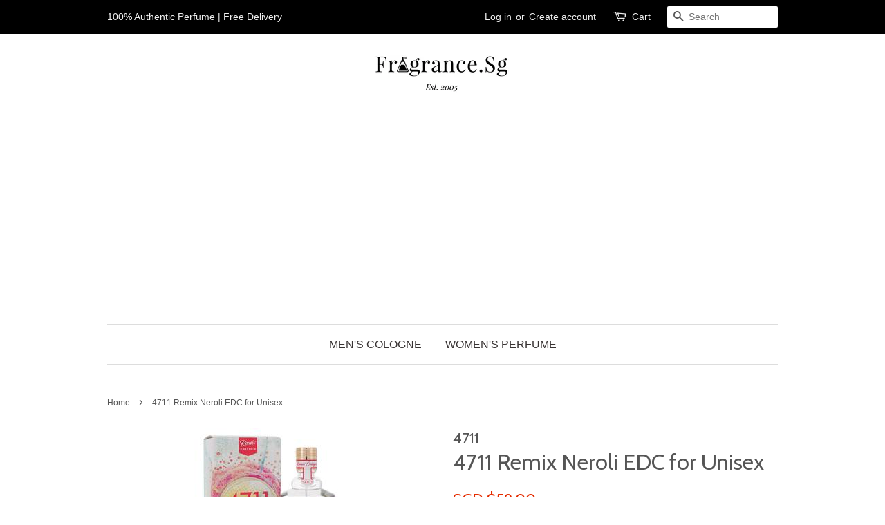

--- FILE ---
content_type: text/html; charset=utf-8
request_url: https://www.fragrance.sg/products/4711-remix-neroli-perfume-by-4711-eau-de-cologne-spray-unisex
body_size: 16459
content:
<!doctype html>
<!--[if lt IE 7]><html class="no-js lt-ie9 lt-ie8 lt-ie7" lang="en"> <![endif]-->
<!--[if IE 7]><html class="no-js lt-ie9 lt-ie8" lang="en"> <![endif]-->
<!--[if IE 8]><html class="no-js lt-ie9" lang="en"> <![endif]-->
<!--[if IE 9 ]><html class="ie9 no-js"> <![endif]-->
<!--[if (gt IE 9)|!(IE)]><!--> <html class="no-js"> <!--<![endif]-->
<head>
  
  
  
  
  
  
  <meta name="msvalidate.01" content="A3097A1E64FEA63E302D9CA403ACB2B1" />
<!-- Global site tag (gtag.js) - Google AdWords: 1038401552 -->
<script async src="https://www.googletagmanager.com/gtag/js?id=AW-1038401552"></script>
<script>
  window.dataLayer = window.dataLayer || [];
  function gtag(){dataLayer.push(arguments);}
  gtag('js', new Date());

  gtag('config', 'AW-1038401552');
</script>
  
  <!-- Basic page needs ================================================== -->
  
  
  
  
  
  <meta charset="utf-8">
  
  
  
  
  
  <meta http-equiv="X-UA-Compatible" content="IE=edge,chrome=1">

  
  <link rel="shortcut icon" href="//www.fragrance.sg/cdn/shop/files/Screenshot_2017-03-08_22.31.34_32x32.png?v=1613166637" type="image/png" />
  

  <!-- Title and description ================================================== -->

  <!-- Social meta ================================================== -->
  

  <meta property="og:type" content="product">
  <meta property="og:title" content="4711 Remix Neroli EDC for Unisex">
  <meta property="og:url" content="https://www.fragrance.sg/products/4711-remix-neroli-perfume-by-4711-eau-de-cologne-spray-unisex">
  
  <meta property="og:image" content="http://www.fragrance.sg/cdn/shop/files/4714OJ_grande.jpg?v=1767705805">
  <meta property="og:image:secure_url" content="https://www.fragrance.sg/cdn/shop/files/4714OJ_grande.jpg?v=1767705805">
  
  <meta property="og:price:amount" content="59.00">
  <meta property="og:price:currency" content="SGD">



  <meta property="og:description" content="Free Delivery | SGD $59.0 to SGD $59.0 (Size: 100ml / 3.4oz Eau De Cologne Spray) | Reviews on 4711 Remix Neroli Perfume by 4711">


<meta property="og:site_name" content="Fragrance.Sg">


  <meta name="twitter:card" content="summary">



  <meta name="twitter:title" content="4711 Remix Neroli EDC for Unisex">
  <meta name="twitter:description" content="4711 Remix Neroli Perfume by 4711">



  <!-- Helpers ================================================== -->
  

<link rel="canonical" href="https://www.fragrance.sg/products/4711-remix-neroli-perfume-by-4711-eau-de-cologne-spray-unisex" />
  
  
  <meta name="viewport" content="width=device-width,initial-scale=1">
  
  
  
  
  
  <meta name="theme-color" content="#e42c00">

  <!-- CSS ================================================== -->
  <link href="//www.fragrance.sg/cdn/shop/t/10/assets/timber.scss.css?v=59044168001981233441699270173" rel="stylesheet" type="text/css" media="all" />
  <link href="//www.fragrance.sg/cdn/shop/t/10/assets/theme.scss.css?v=75442678220948594071719389775" rel="stylesheet" type="text/css" media="all" />

  

  
    
    
    <link href="//fonts.googleapis.com/css?family=Cabin:400" rel="stylesheet" type="text/css" media="all" />
  




  <script>
    window.theme = window.theme || {};

    var theme = {
      strings: {
        zoomClose: "Close (Esc)",
        zoomPrev: "Previous (Left arrow key)",
        zoomNext: "Next (Right arrow key)"
      },
      settings: {
        // Adding some settings to allow the editor to update correctly when they are changed
        themeBgImage: false,
        customBgImage: '',
        enableWideLayout: false,
        typeAccentTransform: true,
        typeAccentSpacing: false,
        baseFontSize: '16px',
        headerBaseFontSize: '32px',
        accentFontSize: '16px'
      },
      variables: {
        mediaQueryMedium: 'screen and (max-width: 768px)',
        bpSmall: false
      },
      moneyFormat: "SGD ${{amount}}"
    }
  </script>

  <!-- Header hook for plugins ================================================== -->
  <script>window.performance && window.performance.mark && window.performance.mark('shopify.content_for_header.start');</script><meta name="google-site-verification" content="ZeQwRyCIp6FkruhVX7q58kOxh34jhOiksmalFk1FPkc">
<meta name="google-site-verification" content="TdbTuTQsWEzfReQSI-szv392RBnOJeYsJV6345N1XFk">
<meta id="shopify-digital-wallet" name="shopify-digital-wallet" content="/17620483/digital_wallets/dialog">
<link rel="alternate" type="application/json+oembed" href="https://www.fragrance.sg/products/4711-remix-neroli-perfume-by-4711-eau-de-cologne-spray-unisex.oembed">
<script async="async" src="/checkouts/internal/preloads.js?locale=en-SG"></script>
<script id="shopify-features" type="application/json">{"accessToken":"6b8e1d73566a9c706f6302444078f56a","betas":["rich-media-storefront-analytics"],"domain":"www.fragrance.sg","predictiveSearch":true,"shopId":17620483,"locale":"en"}</script>
<script>var Shopify = Shopify || {};
Shopify.shop = "princessfragrance-com.myshopify.com";
Shopify.locale = "en";
Shopify.currency = {"active":"SGD","rate":"1.0"};
Shopify.country = "SG";
Shopify.theme = {"name":"minimal","id":176811460,"schema_name":"Minimal","schema_version":"3.0.1","theme_store_id":380,"role":"main"};
Shopify.theme.handle = "null";
Shopify.theme.style = {"id":null,"handle":null};
Shopify.cdnHost = "www.fragrance.sg/cdn";
Shopify.routes = Shopify.routes || {};
Shopify.routes.root = "/";</script>
<script type="module">!function(o){(o.Shopify=o.Shopify||{}).modules=!0}(window);</script>
<script>!function(o){function n(){var o=[];function n(){o.push(Array.prototype.slice.apply(arguments))}return n.q=o,n}var t=o.Shopify=o.Shopify||{};t.loadFeatures=n(),t.autoloadFeatures=n()}(window);</script>
<script id="shop-js-analytics" type="application/json">{"pageType":"product"}</script>
<script defer="defer" async type="module" src="//www.fragrance.sg/cdn/shopifycloud/shop-js/modules/v2/client.init-shop-cart-sync_BN7fPSNr.en.esm.js"></script>
<script defer="defer" async type="module" src="//www.fragrance.sg/cdn/shopifycloud/shop-js/modules/v2/chunk.common_Cbph3Kss.esm.js"></script>
<script defer="defer" async type="module" src="//www.fragrance.sg/cdn/shopifycloud/shop-js/modules/v2/chunk.modal_DKumMAJ1.esm.js"></script>
<script type="module">
  await import("//www.fragrance.sg/cdn/shopifycloud/shop-js/modules/v2/client.init-shop-cart-sync_BN7fPSNr.en.esm.js");
await import("//www.fragrance.sg/cdn/shopifycloud/shop-js/modules/v2/chunk.common_Cbph3Kss.esm.js");
await import("//www.fragrance.sg/cdn/shopifycloud/shop-js/modules/v2/chunk.modal_DKumMAJ1.esm.js");

  window.Shopify.SignInWithShop?.initShopCartSync?.({"fedCMEnabled":true,"windoidEnabled":true});

</script>
<script>(function() {
  var isLoaded = false;
  function asyncLoad() {
    if (isLoaded) return;
    isLoaded = true;
    var urls = ["\/\/cdn.shopify.com\/proxy\/d9ae87d5c9d7089d5cfb6514ac6ee7b9bdcc4f8374dbbd7e422eb8b4db585829\/shopify-script-tags.s3.eu-west-1.amazonaws.com\/smartseo\/instantpage.js?shop=princessfragrance-com.myshopify.com\u0026sp-cache-control=cHVibGljLCBtYXgtYWdlPTkwMA"];
    for (var i = 0; i < urls.length; i++) {
      var s = document.createElement('script');
      s.type = 'text/javascript';
      s.async = true;
      s.src = urls[i];
      var x = document.getElementsByTagName('script')[0];
      x.parentNode.insertBefore(s, x);
    }
  };
  if(window.attachEvent) {
    window.attachEvent('onload', asyncLoad);
  } else {
    window.addEventListener('load', asyncLoad, false);
  }
})();</script>
<script id="__st">var __st={"a":17620483,"offset":28800,"reqid":"0b022aa4-9ff7-48bd-a130-e3c50ae47668-1769796743","pageurl":"www.fragrance.sg\/products\/4711-remix-neroli-perfume-by-4711-eau-de-cologne-spray-unisex","u":"b8a44525f423","p":"product","rtyp":"product","rid":6710271180884};</script>
<script>window.ShopifyPaypalV4VisibilityTracking = true;</script>
<script id="captcha-bootstrap">!function(){'use strict';const t='contact',e='account',n='new_comment',o=[[t,t],['blogs',n],['comments',n],[t,'customer']],c=[[e,'customer_login'],[e,'guest_login'],[e,'recover_customer_password'],[e,'create_customer']],r=t=>t.map((([t,e])=>`form[action*='/${t}']:not([data-nocaptcha='true']) input[name='form_type'][value='${e}']`)).join(','),a=t=>()=>t?[...document.querySelectorAll(t)].map((t=>t.form)):[];function s(){const t=[...o],e=r(t);return a(e)}const i='password',u='form_key',d=['recaptcha-v3-token','g-recaptcha-response','h-captcha-response',i],f=()=>{try{return window.sessionStorage}catch{return}},m='__shopify_v',_=t=>t.elements[u];function p(t,e,n=!1){try{const o=window.sessionStorage,c=JSON.parse(o.getItem(e)),{data:r}=function(t){const{data:e,action:n}=t;return t[m]||n?{data:e,action:n}:{data:t,action:n}}(c);for(const[e,n]of Object.entries(r))t.elements[e]&&(t.elements[e].value=n);n&&o.removeItem(e)}catch(o){console.error('form repopulation failed',{error:o})}}const l='form_type',E='cptcha';function T(t){t.dataset[E]=!0}const w=window,h=w.document,L='Shopify',v='ce_forms',y='captcha';let A=!1;((t,e)=>{const n=(g='f06e6c50-85a8-45c8-87d0-21a2b65856fe',I='https://cdn.shopify.com/shopifycloud/storefront-forms-hcaptcha/ce_storefront_forms_captcha_hcaptcha.v1.5.2.iife.js',D={infoText:'Protected by hCaptcha',privacyText:'Privacy',termsText:'Terms'},(t,e,n)=>{const o=w[L][v],c=o.bindForm;if(c)return c(t,g,e,D).then(n);var r;o.q.push([[t,g,e,D],n]),r=I,A||(h.body.append(Object.assign(h.createElement('script'),{id:'captcha-provider',async:!0,src:r})),A=!0)});var g,I,D;w[L]=w[L]||{},w[L][v]=w[L][v]||{},w[L][v].q=[],w[L][y]=w[L][y]||{},w[L][y].protect=function(t,e){n(t,void 0,e),T(t)},Object.freeze(w[L][y]),function(t,e,n,w,h,L){const[v,y,A,g]=function(t,e,n){const i=e?o:[],u=t?c:[],d=[...i,...u],f=r(d),m=r(i),_=r(d.filter((([t,e])=>n.includes(e))));return[a(f),a(m),a(_),s()]}(w,h,L),I=t=>{const e=t.target;return e instanceof HTMLFormElement?e:e&&e.form},D=t=>v().includes(t);t.addEventListener('submit',(t=>{const e=I(t);if(!e)return;const n=D(e)&&!e.dataset.hcaptchaBound&&!e.dataset.recaptchaBound,o=_(e),c=g().includes(e)&&(!o||!o.value);(n||c)&&t.preventDefault(),c&&!n&&(function(t){try{if(!f())return;!function(t){const e=f();if(!e)return;const n=_(t);if(!n)return;const o=n.value;o&&e.removeItem(o)}(t);const e=Array.from(Array(32),(()=>Math.random().toString(36)[2])).join('');!function(t,e){_(t)||t.append(Object.assign(document.createElement('input'),{type:'hidden',name:u})),t.elements[u].value=e}(t,e),function(t,e){const n=f();if(!n)return;const o=[...t.querySelectorAll(`input[type='${i}']`)].map((({name:t})=>t)),c=[...d,...o],r={};for(const[a,s]of new FormData(t).entries())c.includes(a)||(r[a]=s);n.setItem(e,JSON.stringify({[m]:1,action:t.action,data:r}))}(t,e)}catch(e){console.error('failed to persist form',e)}}(e),e.submit())}));const S=(t,e)=>{t&&!t.dataset[E]&&(n(t,e.some((e=>e===t))),T(t))};for(const o of['focusin','change'])t.addEventListener(o,(t=>{const e=I(t);D(e)&&S(e,y())}));const B=e.get('form_key'),M=e.get(l),P=B&&M;t.addEventListener('DOMContentLoaded',(()=>{const t=y();if(P)for(const e of t)e.elements[l].value===M&&p(e,B);[...new Set([...A(),...v().filter((t=>'true'===t.dataset.shopifyCaptcha))])].forEach((e=>S(e,t)))}))}(h,new URLSearchParams(w.location.search),n,t,e,['guest_login'])})(!0,!0)}();</script>
<script integrity="sha256-4kQ18oKyAcykRKYeNunJcIwy7WH5gtpwJnB7kiuLZ1E=" data-source-attribution="shopify.loadfeatures" defer="defer" src="//www.fragrance.sg/cdn/shopifycloud/storefront/assets/storefront/load_feature-a0a9edcb.js" crossorigin="anonymous"></script>
<script data-source-attribution="shopify.dynamic_checkout.dynamic.init">var Shopify=Shopify||{};Shopify.PaymentButton=Shopify.PaymentButton||{isStorefrontPortableWallets:!0,init:function(){window.Shopify.PaymentButton.init=function(){};var t=document.createElement("script");t.src="https://www.fragrance.sg/cdn/shopifycloud/portable-wallets/latest/portable-wallets.en.js",t.type="module",document.head.appendChild(t)}};
</script>
<script data-source-attribution="shopify.dynamic_checkout.buyer_consent">
  function portableWalletsHideBuyerConsent(e){var t=document.getElementById("shopify-buyer-consent"),n=document.getElementById("shopify-subscription-policy-button");t&&n&&(t.classList.add("hidden"),t.setAttribute("aria-hidden","true"),n.removeEventListener("click",e))}function portableWalletsShowBuyerConsent(e){var t=document.getElementById("shopify-buyer-consent"),n=document.getElementById("shopify-subscription-policy-button");t&&n&&(t.classList.remove("hidden"),t.removeAttribute("aria-hidden"),n.addEventListener("click",e))}window.Shopify?.PaymentButton&&(window.Shopify.PaymentButton.hideBuyerConsent=portableWalletsHideBuyerConsent,window.Shopify.PaymentButton.showBuyerConsent=portableWalletsShowBuyerConsent);
</script>
<script data-source-attribution="shopify.dynamic_checkout.cart.bootstrap">document.addEventListener("DOMContentLoaded",(function(){function t(){return document.querySelector("shopify-accelerated-checkout-cart, shopify-accelerated-checkout")}if(t())Shopify.PaymentButton.init();else{new MutationObserver((function(e,n){t()&&(Shopify.PaymentButton.init(),n.disconnect())})).observe(document.body,{childList:!0,subtree:!0})}}));
</script>

<script>window.performance && window.performance.mark && window.performance.mark('shopify.content_for_header.end');</script>

  

<!--[if lt IE 9]>
<script src="//cdnjs.cloudflare.com/ajax/libs/html5shiv/3.7.2/html5shiv.min.js" type="text/javascript"></script>
<link href="//www.fragrance.sg/cdn/shop/t/10/assets/respond-proxy.html" id="respond-proxy" rel="respond-proxy" />
<link href="//www.fragrance.sg/search?q=aca02d6fc6617eaf67a2b01c18ff1f95" id="respond-redirect" rel="respond-redirect" />
<script src="//www.fragrance.sg/search?q=aca02d6fc6617eaf67a2b01c18ff1f95" type="text/javascript"></script>
<![endif]-->


  <script src="//ajax.googleapis.com/ajax/libs/jquery/2.2.3/jquery.min.js" type="text/javascript"></script>

  
  


<div id="shopify-section-filter-menu-settings" class="shopify-section">




</div>
<!-- BEGIN app block: shopify://apps/smart-seo/blocks/smartseo/7b0a6064-ca2e-4392-9a1d-8c43c942357b --><meta name="smart-seo-integrated" content="true" /><!-- metatagsSavedToSEOFields: false --><!-- BEGIN app snippet: smartseo.custom.schemas.jsonld --><!-- END app snippet --><!-- BEGIN app snippet: smartseo.product.metatags --><!-- product_seo_template_metafield: 4711 Remix Neroli EDC for Unisex | Singapore:||:Free Delivery | SGD $59.0 to SGD $59.0 (Size: 100ml / 3.4oz Eau De Cologne Spray) | Reviews on 4711 Remix Neroli Perfume by 4711:||:=||=17405450838789537 --><title>4711 Remix Neroli EDC for Unisex | Singapore</title>
<meta name="description" content="Free Delivery | SGD $59.0 to SGD $59.0 (Size: 100ml / 3.4oz Eau De Cologne Spray) | Reviews on 4711 Remix Neroli Perfume by 4711" />
<meta name="smartseo-timestamp" content="" /><!-- END app snippet --><!-- BEGIN app snippet: smartseo.product.jsonld -->


<!--JSON-LD data generated by Smart SEO-->
<script type="application/ld+json">
    {
        "@context": "https://schema.org/",
        "@type":"Product",
        "url": "https://www.fragrance.sg/products/4711-remix-neroli-perfume-by-4711-eau-de-cologne-spray-unisex",
        "name": "4711 Remix Neroli EDC for Unisex",
        "image": "https://www.fragrance.sg/cdn/shop/files/4714OJ.jpg?v=1767705805",
        "description": "4711 Remix Neroli Perfume by 4711",
        "brand": {
            "@type": "Brand",
            "name": "4711"
        },
        "sku": "560418",
        "mpn": "560418",
        "weight": "500g","offers": [
                    {
                        "@type": "Offer",
                        "priceCurrency": "SGD",
                        "price": "59.00",
                        "priceValidUntil": "2026-05-01",
                        "availability": "https://schema.org/InStock",
                        "itemCondition": "https://schema.org/NewCondition",
                        "sku": "560418",
                        "name": "100ml / 3.4oz Eau De Cologne Spray",
                        "url": "https://www.fragrance.sg/products/4711-remix-neroli-perfume-by-4711-eau-de-cologne-spray-unisex?variant=39639151018068",
                        "seller": {
    "@context": "https://schema.org",
    "@type": "Organization",
    "name": "Fragrance.Sg",
    "description": "Free Delivery within Singapore for all fragrances purchase - Women perfumes, Men colognes, deodorants, aftershaves, gift sets, shower gels, body lotion &amp; vials. 100% Original Deals Online"}
                    }
        ]}
</script><!-- END app snippet --><!-- BEGIN app snippet: smartseo.breadcrumbs.jsonld --><!--JSON-LD data generated by Smart SEO-->
<script type="application/ld+json">
    {
        "@context": "https://schema.org",
        "@type": "BreadcrumbList",
        "itemListElement": [
            {
                "@type": "ListItem",
                "position": 1,
                "item": {
                    "@type": "Website",
                    "@id": "https://www.fragrance.sg",
                    "name": "Home"
                }
            },
            {
                "@type": "ListItem",
                "position": 2,
                "item": {
                    "@type": "WebPage",
                    "@id": "https://www.fragrance.sg/products/4711-remix-neroli-perfume-by-4711-eau-de-cologne-spray-unisex",
                    "name": "4711 Remix Neroli EDC for Unisex"
                }
            }
        ]
    }
</script><!-- END app snippet --><!-- END app block --><link href="https://monorail-edge.shopifysvc.com" rel="dns-prefetch">
<script>(function(){if ("sendBeacon" in navigator && "performance" in window) {try {var session_token_from_headers = performance.getEntriesByType('navigation')[0].serverTiming.find(x => x.name == '_s').description;} catch {var session_token_from_headers = undefined;}var session_cookie_matches = document.cookie.match(/_shopify_s=([^;]*)/);var session_token_from_cookie = session_cookie_matches && session_cookie_matches.length === 2 ? session_cookie_matches[1] : "";var session_token = session_token_from_headers || session_token_from_cookie || "";function handle_abandonment_event(e) {var entries = performance.getEntries().filter(function(entry) {return /monorail-edge.shopifysvc.com/.test(entry.name);});if (!window.abandonment_tracked && entries.length === 0) {window.abandonment_tracked = true;var currentMs = Date.now();var navigation_start = performance.timing.navigationStart;var payload = {shop_id: 17620483,url: window.location.href,navigation_start,duration: currentMs - navigation_start,session_token,page_type: "product"};window.navigator.sendBeacon("https://monorail-edge.shopifysvc.com/v1/produce", JSON.stringify({schema_id: "online_store_buyer_site_abandonment/1.1",payload: payload,metadata: {event_created_at_ms: currentMs,event_sent_at_ms: currentMs}}));}}window.addEventListener('pagehide', handle_abandonment_event);}}());</script>
<script id="web-pixels-manager-setup">(function e(e,d,r,n,o){if(void 0===o&&(o={}),!Boolean(null===(a=null===(i=window.Shopify)||void 0===i?void 0:i.analytics)||void 0===a?void 0:a.replayQueue)){var i,a;window.Shopify=window.Shopify||{};var t=window.Shopify;t.analytics=t.analytics||{};var s=t.analytics;s.replayQueue=[],s.publish=function(e,d,r){return s.replayQueue.push([e,d,r]),!0};try{self.performance.mark("wpm:start")}catch(e){}var l=function(){var e={modern:/Edge?\/(1{2}[4-9]|1[2-9]\d|[2-9]\d{2}|\d{4,})\.\d+(\.\d+|)|Firefox\/(1{2}[4-9]|1[2-9]\d|[2-9]\d{2}|\d{4,})\.\d+(\.\d+|)|Chrom(ium|e)\/(9{2}|\d{3,})\.\d+(\.\d+|)|(Maci|X1{2}).+ Version\/(15\.\d+|(1[6-9]|[2-9]\d|\d{3,})\.\d+)([,.]\d+|)( \(\w+\)|)( Mobile\/\w+|) Safari\/|Chrome.+OPR\/(9{2}|\d{3,})\.\d+\.\d+|(CPU[ +]OS|iPhone[ +]OS|CPU[ +]iPhone|CPU IPhone OS|CPU iPad OS)[ +]+(15[._]\d+|(1[6-9]|[2-9]\d|\d{3,})[._]\d+)([._]\d+|)|Android:?[ /-](13[3-9]|1[4-9]\d|[2-9]\d{2}|\d{4,})(\.\d+|)(\.\d+|)|Android.+Firefox\/(13[5-9]|1[4-9]\d|[2-9]\d{2}|\d{4,})\.\d+(\.\d+|)|Android.+Chrom(ium|e)\/(13[3-9]|1[4-9]\d|[2-9]\d{2}|\d{4,})\.\d+(\.\d+|)|SamsungBrowser\/([2-9]\d|\d{3,})\.\d+/,legacy:/Edge?\/(1[6-9]|[2-9]\d|\d{3,})\.\d+(\.\d+|)|Firefox\/(5[4-9]|[6-9]\d|\d{3,})\.\d+(\.\d+|)|Chrom(ium|e)\/(5[1-9]|[6-9]\d|\d{3,})\.\d+(\.\d+|)([\d.]+$|.*Safari\/(?![\d.]+ Edge\/[\d.]+$))|(Maci|X1{2}).+ Version\/(10\.\d+|(1[1-9]|[2-9]\d|\d{3,})\.\d+)([,.]\d+|)( \(\w+\)|)( Mobile\/\w+|) Safari\/|Chrome.+OPR\/(3[89]|[4-9]\d|\d{3,})\.\d+\.\d+|(CPU[ +]OS|iPhone[ +]OS|CPU[ +]iPhone|CPU IPhone OS|CPU iPad OS)[ +]+(10[._]\d+|(1[1-9]|[2-9]\d|\d{3,})[._]\d+)([._]\d+|)|Android:?[ /-](13[3-9]|1[4-9]\d|[2-9]\d{2}|\d{4,})(\.\d+|)(\.\d+|)|Mobile Safari.+OPR\/([89]\d|\d{3,})\.\d+\.\d+|Android.+Firefox\/(13[5-9]|1[4-9]\d|[2-9]\d{2}|\d{4,})\.\d+(\.\d+|)|Android.+Chrom(ium|e)\/(13[3-9]|1[4-9]\d|[2-9]\d{2}|\d{4,})\.\d+(\.\d+|)|Android.+(UC? ?Browser|UCWEB|U3)[ /]?(15\.([5-9]|\d{2,})|(1[6-9]|[2-9]\d|\d{3,})\.\d+)\.\d+|SamsungBrowser\/(5\.\d+|([6-9]|\d{2,})\.\d+)|Android.+MQ{2}Browser\/(14(\.(9|\d{2,})|)|(1[5-9]|[2-9]\d|\d{3,})(\.\d+|))(\.\d+|)|K[Aa][Ii]OS\/(3\.\d+|([4-9]|\d{2,})\.\d+)(\.\d+|)/},d=e.modern,r=e.legacy,n=navigator.userAgent;return n.match(d)?"modern":n.match(r)?"legacy":"unknown"}(),u="modern"===l?"modern":"legacy",c=(null!=n?n:{modern:"",legacy:""})[u],f=function(e){return[e.baseUrl,"/wpm","/b",e.hashVersion,"modern"===e.buildTarget?"m":"l",".js"].join("")}({baseUrl:d,hashVersion:r,buildTarget:u}),m=function(e){var d=e.version,r=e.bundleTarget,n=e.surface,o=e.pageUrl,i=e.monorailEndpoint;return{emit:function(e){var a=e.status,t=e.errorMsg,s=(new Date).getTime(),l=JSON.stringify({metadata:{event_sent_at_ms:s},events:[{schema_id:"web_pixels_manager_load/3.1",payload:{version:d,bundle_target:r,page_url:o,status:a,surface:n,error_msg:t},metadata:{event_created_at_ms:s}}]});if(!i)return console&&console.warn&&console.warn("[Web Pixels Manager] No Monorail endpoint provided, skipping logging."),!1;try{return self.navigator.sendBeacon.bind(self.navigator)(i,l)}catch(e){}var u=new XMLHttpRequest;try{return u.open("POST",i,!0),u.setRequestHeader("Content-Type","text/plain"),u.send(l),!0}catch(e){return console&&console.warn&&console.warn("[Web Pixels Manager] Got an unhandled error while logging to Monorail."),!1}}}}({version:r,bundleTarget:l,surface:e.surface,pageUrl:self.location.href,monorailEndpoint:e.monorailEndpoint});try{o.browserTarget=l,function(e){var d=e.src,r=e.async,n=void 0===r||r,o=e.onload,i=e.onerror,a=e.sri,t=e.scriptDataAttributes,s=void 0===t?{}:t,l=document.createElement("script"),u=document.querySelector("head"),c=document.querySelector("body");if(l.async=n,l.src=d,a&&(l.integrity=a,l.crossOrigin="anonymous"),s)for(var f in s)if(Object.prototype.hasOwnProperty.call(s,f))try{l.dataset[f]=s[f]}catch(e){}if(o&&l.addEventListener("load",o),i&&l.addEventListener("error",i),u)u.appendChild(l);else{if(!c)throw new Error("Did not find a head or body element to append the script");c.appendChild(l)}}({src:f,async:!0,onload:function(){if(!function(){var e,d;return Boolean(null===(d=null===(e=window.Shopify)||void 0===e?void 0:e.analytics)||void 0===d?void 0:d.initialized)}()){var d=window.webPixelsManager.init(e)||void 0;if(d){var r=window.Shopify.analytics;r.replayQueue.forEach((function(e){var r=e[0],n=e[1],o=e[2];d.publishCustomEvent(r,n,o)})),r.replayQueue=[],r.publish=d.publishCustomEvent,r.visitor=d.visitor,r.initialized=!0}}},onerror:function(){return m.emit({status:"failed",errorMsg:"".concat(f," has failed to load")})},sri:function(e){var d=/^sha384-[A-Za-z0-9+/=]+$/;return"string"==typeof e&&d.test(e)}(c)?c:"",scriptDataAttributes:o}),m.emit({status:"loading"})}catch(e){m.emit({status:"failed",errorMsg:(null==e?void 0:e.message)||"Unknown error"})}}})({shopId: 17620483,storefrontBaseUrl: "https://www.fragrance.sg",extensionsBaseUrl: "https://extensions.shopifycdn.com/cdn/shopifycloud/web-pixels-manager",monorailEndpoint: "https://monorail-edge.shopifysvc.com/unstable/produce_batch",surface: "storefront-renderer",enabledBetaFlags: ["2dca8a86"],webPixelsConfigList: [{"id":"250740820","configuration":"{\"config\":\"{\\\"pixel_id\\\":\\\"G-9VRER9MC5Q\\\",\\\"target_country\\\":\\\"SG\\\",\\\"gtag_events\\\":[{\\\"type\\\":\\\"search\\\",\\\"action_label\\\":[\\\"G-9VRER9MC5Q\\\",\\\"AW-1038401552\\\/VUHVCJrlxI8YEJCAk-8D\\\"]},{\\\"type\\\":\\\"begin_checkout\\\",\\\"action_label\\\":[\\\"G-9VRER9MC5Q\\\",\\\"AW-1038401552\\\/gAtpCKDlxI8YEJCAk-8D\\\"]},{\\\"type\\\":\\\"view_item\\\",\\\"action_label\\\":[\\\"G-9VRER9MC5Q\\\",\\\"AW-1038401552\\\/mUARCJflxI8YEJCAk-8D\\\",\\\"MC-79VJTM9VCE\\\"]},{\\\"type\\\":\\\"purchase\\\",\\\"action_label\\\":[\\\"G-9VRER9MC5Q\\\",\\\"AW-1038401552\\\/bmARCJHlxI8YEJCAk-8D\\\",\\\"MC-79VJTM9VCE\\\"]},{\\\"type\\\":\\\"page_view\\\",\\\"action_label\\\":[\\\"G-9VRER9MC5Q\\\",\\\"AW-1038401552\\\/N-3UCJTlxI8YEJCAk-8D\\\",\\\"MC-79VJTM9VCE\\\"]},{\\\"type\\\":\\\"add_payment_info\\\",\\\"action_label\\\":[\\\"G-9VRER9MC5Q\\\",\\\"AW-1038401552\\\/78fDCKPlxI8YEJCAk-8D\\\"]},{\\\"type\\\":\\\"add_to_cart\\\",\\\"action_label\\\":[\\\"G-9VRER9MC5Q\\\",\\\"AW-1038401552\\\/CpkyCJ3lxI8YEJCAk-8D\\\"]}],\\\"enable_monitoring_mode\\\":false}\"}","eventPayloadVersion":"v1","runtimeContext":"OPEN","scriptVersion":"b2a88bafab3e21179ed38636efcd8a93","type":"APP","apiClientId":1780363,"privacyPurposes":[],"dataSharingAdjustments":{"protectedCustomerApprovalScopes":["read_customer_address","read_customer_email","read_customer_name","read_customer_personal_data","read_customer_phone"]}},{"id":"shopify-app-pixel","configuration":"{}","eventPayloadVersion":"v1","runtimeContext":"STRICT","scriptVersion":"0450","apiClientId":"shopify-pixel","type":"APP","privacyPurposes":["ANALYTICS","MARKETING"]},{"id":"shopify-custom-pixel","eventPayloadVersion":"v1","runtimeContext":"LAX","scriptVersion":"0450","apiClientId":"shopify-pixel","type":"CUSTOM","privacyPurposes":["ANALYTICS","MARKETING"]}],isMerchantRequest: false,initData: {"shop":{"name":"Fragrance.Sg","paymentSettings":{"currencyCode":"SGD"},"myshopifyDomain":"princessfragrance-com.myshopify.com","countryCode":"SG","storefrontUrl":"https:\/\/www.fragrance.sg"},"customer":null,"cart":null,"checkout":null,"productVariants":[{"price":{"amount":59.0,"currencyCode":"SGD"},"product":{"title":"4711 Remix Neroli EDC for Unisex","vendor":"4711","id":"6710271180884","untranslatedTitle":"4711 Remix Neroli EDC for Unisex","url":"\/products\/4711-remix-neroli-perfume-by-4711-eau-de-cologne-spray-unisex","type":"Eau De Cologne Spray (Unisex)"},"id":"39639151018068","image":{"src":"\/\/www.fragrance.sg\/cdn\/shop\/files\/4714OJ.jpg?v=1767705805"},"sku":"560418","title":"100ml \/ 3.4oz Eau De Cologne Spray","untranslatedTitle":"100ml \/ 3.4oz Eau De Cologne Spray"}],"purchasingCompany":null},},"https://www.fragrance.sg/cdn","1d2a099fw23dfb22ep557258f5m7a2edbae",{"modern":"","legacy":""},{"shopId":"17620483","storefrontBaseUrl":"https:\/\/www.fragrance.sg","extensionBaseUrl":"https:\/\/extensions.shopifycdn.com\/cdn\/shopifycloud\/web-pixels-manager","surface":"storefront-renderer","enabledBetaFlags":"[\"2dca8a86\"]","isMerchantRequest":"false","hashVersion":"1d2a099fw23dfb22ep557258f5m7a2edbae","publish":"custom","events":"[[\"page_viewed\",{}],[\"product_viewed\",{\"productVariant\":{\"price\":{\"amount\":59.0,\"currencyCode\":\"SGD\"},\"product\":{\"title\":\"4711 Remix Neroli EDC for Unisex\",\"vendor\":\"4711\",\"id\":\"6710271180884\",\"untranslatedTitle\":\"4711 Remix Neroli EDC for Unisex\",\"url\":\"\/products\/4711-remix-neroli-perfume-by-4711-eau-de-cologne-spray-unisex\",\"type\":\"Eau De Cologne Spray (Unisex)\"},\"id\":\"39639151018068\",\"image\":{\"src\":\"\/\/www.fragrance.sg\/cdn\/shop\/files\/4714OJ.jpg?v=1767705805\"},\"sku\":\"560418\",\"title\":\"100ml \/ 3.4oz Eau De Cologne Spray\",\"untranslatedTitle\":\"100ml \/ 3.4oz Eau De Cologne Spray\"}}]]"});</script><script>
  window.ShopifyAnalytics = window.ShopifyAnalytics || {};
  window.ShopifyAnalytics.meta = window.ShopifyAnalytics.meta || {};
  window.ShopifyAnalytics.meta.currency = 'SGD';
  var meta = {"product":{"id":6710271180884,"gid":"gid:\/\/shopify\/Product\/6710271180884","vendor":"4711","type":"Eau De Cologne Spray (Unisex)","handle":"4711-remix-neroli-perfume-by-4711-eau-de-cologne-spray-unisex","variants":[{"id":39639151018068,"price":5900,"name":"4711 Remix Neroli EDC for Unisex - 100ml \/ 3.4oz Eau De Cologne Spray","public_title":"100ml \/ 3.4oz Eau De Cologne Spray","sku":"560418"}],"remote":false},"page":{"pageType":"product","resourceType":"product","resourceId":6710271180884,"requestId":"0b022aa4-9ff7-48bd-a130-e3c50ae47668-1769796743"}};
  for (var attr in meta) {
    window.ShopifyAnalytics.meta[attr] = meta[attr];
  }
</script>
<script class="analytics">
  (function () {
    var customDocumentWrite = function(content) {
      var jquery = null;

      if (window.jQuery) {
        jquery = window.jQuery;
      } else if (window.Checkout && window.Checkout.$) {
        jquery = window.Checkout.$;
      }

      if (jquery) {
        jquery('body').append(content);
      }
    };

    var hasLoggedConversion = function(token) {
      if (token) {
        return document.cookie.indexOf('loggedConversion=' + token) !== -1;
      }
      return false;
    }

    var setCookieIfConversion = function(token) {
      if (token) {
        var twoMonthsFromNow = new Date(Date.now());
        twoMonthsFromNow.setMonth(twoMonthsFromNow.getMonth() + 2);

        document.cookie = 'loggedConversion=' + token + '; expires=' + twoMonthsFromNow;
      }
    }

    var trekkie = window.ShopifyAnalytics.lib = window.trekkie = window.trekkie || [];
    if (trekkie.integrations) {
      return;
    }
    trekkie.methods = [
      'identify',
      'page',
      'ready',
      'track',
      'trackForm',
      'trackLink'
    ];
    trekkie.factory = function(method) {
      return function() {
        var args = Array.prototype.slice.call(arguments);
        args.unshift(method);
        trekkie.push(args);
        return trekkie;
      };
    };
    for (var i = 0; i < trekkie.methods.length; i++) {
      var key = trekkie.methods[i];
      trekkie[key] = trekkie.factory(key);
    }
    trekkie.load = function(config) {
      trekkie.config = config || {};
      trekkie.config.initialDocumentCookie = document.cookie;
      var first = document.getElementsByTagName('script')[0];
      var script = document.createElement('script');
      script.type = 'text/javascript';
      script.onerror = function(e) {
        var scriptFallback = document.createElement('script');
        scriptFallback.type = 'text/javascript';
        scriptFallback.onerror = function(error) {
                var Monorail = {
      produce: function produce(monorailDomain, schemaId, payload) {
        var currentMs = new Date().getTime();
        var event = {
          schema_id: schemaId,
          payload: payload,
          metadata: {
            event_created_at_ms: currentMs,
            event_sent_at_ms: currentMs
          }
        };
        return Monorail.sendRequest("https://" + monorailDomain + "/v1/produce", JSON.stringify(event));
      },
      sendRequest: function sendRequest(endpointUrl, payload) {
        // Try the sendBeacon API
        if (window && window.navigator && typeof window.navigator.sendBeacon === 'function' && typeof window.Blob === 'function' && !Monorail.isIos12()) {
          var blobData = new window.Blob([payload], {
            type: 'text/plain'
          });

          if (window.navigator.sendBeacon(endpointUrl, blobData)) {
            return true;
          } // sendBeacon was not successful

        } // XHR beacon

        var xhr = new XMLHttpRequest();

        try {
          xhr.open('POST', endpointUrl);
          xhr.setRequestHeader('Content-Type', 'text/plain');
          xhr.send(payload);
        } catch (e) {
          console.log(e);
        }

        return false;
      },
      isIos12: function isIos12() {
        return window.navigator.userAgent.lastIndexOf('iPhone; CPU iPhone OS 12_') !== -1 || window.navigator.userAgent.lastIndexOf('iPad; CPU OS 12_') !== -1;
      }
    };
    Monorail.produce('monorail-edge.shopifysvc.com',
      'trekkie_storefront_load_errors/1.1',
      {shop_id: 17620483,
      theme_id: 176811460,
      app_name: "storefront",
      context_url: window.location.href,
      source_url: "//www.fragrance.sg/cdn/s/trekkie.storefront.c59ea00e0474b293ae6629561379568a2d7c4bba.min.js"});

        };
        scriptFallback.async = true;
        scriptFallback.src = '//www.fragrance.sg/cdn/s/trekkie.storefront.c59ea00e0474b293ae6629561379568a2d7c4bba.min.js';
        first.parentNode.insertBefore(scriptFallback, first);
      };
      script.async = true;
      script.src = '//www.fragrance.sg/cdn/s/trekkie.storefront.c59ea00e0474b293ae6629561379568a2d7c4bba.min.js';
      first.parentNode.insertBefore(script, first);
    };
    trekkie.load(
      {"Trekkie":{"appName":"storefront","development":false,"defaultAttributes":{"shopId":17620483,"isMerchantRequest":null,"themeId":176811460,"themeCityHash":"17751223153863261527","contentLanguage":"en","currency":"SGD","eventMetadataId":"b525f766-13ce-4457-897a-8939fe7783a7"},"isServerSideCookieWritingEnabled":true,"monorailRegion":"shop_domain","enabledBetaFlags":["65f19447","b5387b81"]},"Session Attribution":{},"S2S":{"facebookCapiEnabled":false,"source":"trekkie-storefront-renderer","apiClientId":580111}}
    );

    var loaded = false;
    trekkie.ready(function() {
      if (loaded) return;
      loaded = true;

      window.ShopifyAnalytics.lib = window.trekkie;

      var originalDocumentWrite = document.write;
      document.write = customDocumentWrite;
      try { window.ShopifyAnalytics.merchantGoogleAnalytics.call(this); } catch(error) {};
      document.write = originalDocumentWrite;

      window.ShopifyAnalytics.lib.page(null,{"pageType":"product","resourceType":"product","resourceId":6710271180884,"requestId":"0b022aa4-9ff7-48bd-a130-e3c50ae47668-1769796743","shopifyEmitted":true});

      var match = window.location.pathname.match(/checkouts\/(.+)\/(thank_you|post_purchase)/)
      var token = match? match[1]: undefined;
      if (!hasLoggedConversion(token)) {
        setCookieIfConversion(token);
        window.ShopifyAnalytics.lib.track("Viewed Product",{"currency":"SGD","variantId":39639151018068,"productId":6710271180884,"productGid":"gid:\/\/shopify\/Product\/6710271180884","name":"4711 Remix Neroli EDC for Unisex - 100ml \/ 3.4oz Eau De Cologne Spray","price":"59.00","sku":"560418","brand":"4711","variant":"100ml \/ 3.4oz Eau De Cologne Spray","category":"Eau De Cologne Spray (Unisex)","nonInteraction":true,"remote":false},undefined,undefined,{"shopifyEmitted":true});
      window.ShopifyAnalytics.lib.track("monorail:\/\/trekkie_storefront_viewed_product\/1.1",{"currency":"SGD","variantId":39639151018068,"productId":6710271180884,"productGid":"gid:\/\/shopify\/Product\/6710271180884","name":"4711 Remix Neroli EDC for Unisex - 100ml \/ 3.4oz Eau De Cologne Spray","price":"59.00","sku":"560418","brand":"4711","variant":"100ml \/ 3.4oz Eau De Cologne Spray","category":"Eau De Cologne Spray (Unisex)","nonInteraction":true,"remote":false,"referer":"https:\/\/www.fragrance.sg\/products\/4711-remix-neroli-perfume-by-4711-eau-de-cologne-spray-unisex"});
      }
    });


        var eventsListenerScript = document.createElement('script');
        eventsListenerScript.async = true;
        eventsListenerScript.src = "//www.fragrance.sg/cdn/shopifycloud/storefront/assets/shop_events_listener-3da45d37.js";
        document.getElementsByTagName('head')[0].appendChild(eventsListenerScript);

})();</script>
  <script>
  if (!window.ga || (window.ga && typeof window.ga !== 'function')) {
    window.ga = function ga() {
      (window.ga.q = window.ga.q || []).push(arguments);
      if (window.Shopify && window.Shopify.analytics && typeof window.Shopify.analytics.publish === 'function') {
        window.Shopify.analytics.publish("ga_stub_called", {}, {sendTo: "google_osp_migration"});
      }
      console.error("Shopify's Google Analytics stub called with:", Array.from(arguments), "\nSee https://help.shopify.com/manual/promoting-marketing/pixels/pixel-migration#google for more information.");
    };
    if (window.Shopify && window.Shopify.analytics && typeof window.Shopify.analytics.publish === 'function') {
      window.Shopify.analytics.publish("ga_stub_initialized", {}, {sendTo: "google_osp_migration"});
    }
  }
</script>
<script
  defer
  src="https://www.fragrance.sg/cdn/shopifycloud/perf-kit/shopify-perf-kit-3.1.0.min.js"
  data-application="storefront-renderer"
  data-shop-id="17620483"
  data-render-region="gcp-us-central1"
  data-page-type="product"
  data-theme-instance-id="176811460"
  data-theme-name="Minimal"
  data-theme-version="3.0.1"
  data-monorail-region="shop_domain"
  data-resource-timing-sampling-rate="10"
  data-shs="true"
  data-shs-beacon="true"
  data-shs-export-with-fetch="true"
  data-shs-logs-sample-rate="1"
  data-shs-beacon-endpoint="https://www.fragrance.sg/api/collect"
></script>
</head>

<body id="4711-remix-neroli-edc-for-unisex-singapore" class="template-product" >

  <div id="shopify-section-header" class="shopify-section"><style>
  .site-header__logo {
    a {
      max-width: 350px;
    }
  }

  /*================= If logo is above navigation ================== */
  
    .site-nav {
      
        border-top: 1px solid #dddddd;
        border-bottom: 1px solid #dddddd;
      
      margin-top: 30px;
    }
  

  /*============ If logo is on the same line as navigation ============ */
  


  
</style>
<div data-section-id="header" data-section-type="header-section">
  <div class="header-bar">
    <div class="wrapper medium-down--hide">
      <div class="post-large--display-table">

        
          <div class="header-bar__left post-large--display-table-cell">

            

            

            
              <div class="header-bar__module header-bar__message">
                100% Authentic Perfume | Free Delivery
              </div>
            

          </div>
        

        <div class="header-bar__right post-large--display-table-cell">

          
            <ul class="header-bar__module header-bar__module--list">
              
                <li>
                  <a href="/account/login" id="customer_login_link">Log in</a>
                </li>
                <li>or</li>
                <li>
                  <a href="/account/register" id="customer_register_link">Create account</a>
                </li>
              
            </ul>
          

          <div class="header-bar__module">
            <span class="header-bar__sep" aria-hidden="true"></span>
            <a href="/cart" class="cart-page-link">
              <span class="icon icon-cart header-bar__cart-icon" aria-hidden="true"></span>
            </a>
          </div>

          <div class="header-bar__module">
            <a href="/cart" class="cart-page-link">
              Cart
              <span class="cart-count header-bar__cart-count hidden-count">0</span>
            </a>
          </div>

          

              <div class="header-bar__module header-bar__search">
                


  <form action="/search" method="get" class="header-bar__search-form clearfix" role="search">
    
    <button type="submit" class="btn icon-fallback-text header-bar__search-submit">
      <span class="icon icon-search" aria-hidden="true"></span>
      <span class="fallback-text">Search</span>
    </button>
    <input type="search" name="q" value="" aria-label="Search" class="header-bar__search-input" placeholder="Search">
  </form>


              </div>

          

        </div>
      </div>
    </div>
    <div class="wrapper post-large--hide">
      <button type="button" class="mobile-nav-trigger" id="MobileNavTrigger" data-menu-state="close">
        <span class="icon icon-hamburger" aria-hidden="true"></span>
        Menu
      </button>
      <a href="/cart" class="cart-page-link mobile-cart-page-link">
        <span class="icon icon-cart header-bar__cart-icon" aria-hidden="true"></span>
        Cart <span class="cart-count hidden-count">0</span>
      </a>
    </div>
    <ul id="MobileNav" class="mobile-nav post-large--hide">
  
  
  
  <li class="mobile-nav__link" aria-haspopup="true">
    
      <a href="/collections/men" class="mobile-nav">
        Men's Cologne
      </a>
    
  </li>
  
  
  <li class="mobile-nav__link" aria-haspopup="true">
    
      <a href="/collections/women" class="mobile-nav">
        Women's Perfume
      </a>
    
  </li>
  

  
    
      <li class="mobile-nav__link">
        <a href="/account/login" id="customer_login_link">Log in</a>
      </li>
      <li class="mobile-nav__link">
        <a href="/account/register" id="customer_register_link">Create account</a>
      </li>
    
  
  
  <li class="mobile-nav__link">
    
      <div class="header-bar__module header-bar__search">
        


  <form action="/search" method="get" class="header-bar__search-form clearfix" role="search">
    
    <button type="submit" class="btn icon-fallback-text header-bar__search-submit">
      <span class="icon icon-search" aria-hidden="true"></span>
      <span class="fallback-text">Search</span>
    </button>
    <input type="search" name="q" value="" aria-label="Search" class="header-bar__search-input" placeholder="Search">
  </form>


      </div>
    
  </li>
  
</ul>

  </div>

  <header class="site-header" role="banner">
    <div class="wrapper">

      

      <div class="grid--full">
        <div class="grid__item">
          
            <div class="h1 site-header__logo" itemscope itemtype="http://schema.org/Organization">
          
            
              
              <a href="/" itemprop="url">
                <img src="//www.fragrance.sg/cdn/shop/files/Webp.net-resizeimage-28_350x.png?v=1613720071" alt="Fragrance.Sg" itemprop="logo">
              </a>
            
          
            </div>
          
          
            <p class="header-message post-large--hide">
              <small>100% Authentic Perfume | Free Delivery</small>
            </p>
          
        </div>
      </div>
      
      <div class="grid--full">
        <div class="grid__item">
          
<ul class="site-nav" role="navigation" id="AccessibleNav">
  
    
    
    
      <li >
        <a href="/collections/men" class="site-nav__link">Men's Cologne</a>
      </li>
    
  
    
    
    
      <li >
        <a href="/collections/women" class="site-nav__link">Women's Perfume</a>
      </li>
    
  
</ul>

        </div>
      </div>

      

    </div>
  </header>
</div>

</div>
  <main class="wrapper main-content" role="main">
    <div class="grid">
        <div class="grid__item">
          

<div id="shopify-section-product-template" class="shopify-section"><div itemscope itemtype="http://schema.org/Product" id="ProductSection" data-section-id="product-template" data-section-type="product-template" data-image-zoom-type="lightbox" data-related-enabled="true">

  <meta itemprop="url" content="https://www.fragrance.sg/products/4711-remix-neroli-perfume-by-4711-eau-de-cologne-spray-unisex">
  <meta itemprop="image" content="//www.fragrance.sg/cdn/shop/files/4714OJ_grande.jpg?v=1767705805">

  <div class="section-header section-header--breadcrumb">
    

<nav class="breadcrumb" role="navigation" aria-label="breadcrumbs">
  <a href="/" title="Back to the frontpage">Home</a>

  

    
    <span aria-hidden="true" class="breadcrumb__sep">&rsaquo;</span>
    <span>4711 Remix Neroli EDC for Unisex</span>

  
</nav>


  </div>

  <div class="product-single">
    <div class="grid product-single__hero">
      <div class="grid__item post-large--one-half">

        

          <div class="product-single__photos" id="ProductPhoto">
            
            <img src="//www.fragrance.sg/cdn/shop/files/4714OJ_1024x1024.jpg?v=1767705805" alt="4711 Remix Neroli EDC for Unisex" id="ProductPhotoImg" class="zoom-lightbox" data-image-id="37158644187220">
          </div>

          

        

        
        <ul class="gallery" class="hidden">
          
          <li data-image-id="37158644187220" class="gallery__item" data-mfp-src="//www.fragrance.sg/cdn/shop/files/4714OJ_1024x1024.jpg?v=1767705805"></li>
          
        </ul>
        

      </div>
      <div class="grid__item post-large--one-half">
        
          <span class="h3" itemprop="brand">4711</span>
        
        <h1 itemprop="name">4711 Remix Neroli EDC for Unisex</h1>
<div class="trustedsite-widget" data-type="7" data-pid="6710271180884" data-purl="/products/4711-remix-neroli-perfume-by-4711-eau-de-cologne-spray-unisex"></div>


        <div itemprop="offers" itemscope itemtype="http://schema.org/Offer">
          

          <meta itemprop="priceCurrency" content="SGD">
          <link itemprop="availability" href="http://schema.org/InStock">

          <div class="product-single__prices">
            
              <span id="PriceA11y" class="visually-hidden">Regular price</span>
            
            <span id="ProductPrice" class="product-single__price" itemprop="price" content="59.0">
              SGD $59.00
            </span>

            
          </div>

          <form action="/cart/add" method="post" enctype="multipart/form-data" id="AddToCartForm">
            <select name="id" id="productSelect" class="product-single__variants">
              
                

                  <option  selected="selected"  data-sku="560418" value="39639151018068">100ml / 3.4oz Eau De Cologne Spray - SGD $59.00</option>

                
              
            </select>

            <div class="product-single__quantity is-hidden">
              <label for="Quantity">Quantity</label>
              <input type="number" id="Quantity" name="quantity" value="1" min="1" class="quantity-selector">
            </div>

            <button type="submit" name="add" id="AddToCart" class="btn">
              <span id="AddToCartText">Add to Cart</span>
            </button>
          </form>

          <div class="product-description rte" itemprop="description">
            <p>4711 Remix Neroli Perfume by 4711</p>
          </div>
          
<div id="shopify-product-reviews" data-id="6710271180884"></div>
          
          
        </div>

      </div>
    </div>
  </div>

  
    





  <hr class="hr--clear hr--small">
  <div class="section-header section-header--medium">
    <h2 class="h4" class="section-header__title">More from this collection</h2>
  </div>
  <div class="grid-uniform grid-link__container">
    
    
    
      
        
          
          
          <div class="grid__item post-large--one-quarter medium--one-quarter small--one-half">
            











<div class="">
  <a href="/collections/40-60/products/dumont-casabella-perfume-by-dumont-paris-eau-de-parfum-spray" class="grid-link">
    <span class="grid-link__image grid-link__image--product">
      
      
      <span class="grid-link__image-centered">
        
          <img src="//www.fragrance.sg/cdn/shop/files/DUMD3Z_7826c06b-5208-45bd-a686-ec605750aa4b_large.jpg?v=1767710138" alt="Dumont Casabella EDP for Women | Dumont Paris">
        
      </span>
    </span>
    <p class="grid-link__title">Dumont Casabella EDP for Women | Dumont Paris</p>
<div class="trustedsite-widget" data-type="7" data-options="small,nocount,center" data-pid="7728735518804" data-purl="/products/dumont-casabella-perfume-by-dumont-paris-eau-de-parfum-spray"></div>

    
    
      <p class="grid-link__meta">
        
        
        
          
            <span class="visually-hidden">Regular price</span>
          
          SGD $59.00
        
      </p>
    
  </a>
</div>

          </div>
        
      
    
      
        
          
          
          <div class="grid__item post-large--one-quarter medium--one-quarter small--one-half">
            











<div class="">
  <a href="/collections/40-60/products/ard-al-zaafaran-alora-cologne-by-al-zaafaran-eau-de-parfum-spray" class="grid-link">
    <span class="grid-link__image grid-link__image--product">
      
      
      <span class="grid-link__image-centered">
        
          <img src="//www.fragrance.sg/cdn/shop/files/ARDAFF_large.jpg?v=1767706982" alt="Ard Al Zaafaran Alora EDP for Men">
        
      </span>
    </span>
    <p class="grid-link__title">Ard Al Zaafaran Alora EDP for Men</p>
<div class="trustedsite-widget" data-type="7" data-options="small,nocount,center" data-pid="7524770906196" data-purl="/products/ard-al-zaafaran-alora-cologne-by-al-zaafaran-eau-de-parfum-spray"></div>

    
    
      <p class="grid-link__meta">
        
        
        
          
            <span class="visually-hidden">Regular price</span>
          
          SGD $54.00
        
      </p>
    
  </a>
</div>

          </div>
        
      
    
      
        
          
          
          <div class="grid__item post-large--one-quarter medium--one-quarter small--one-half">
            











<div class="">
  <a href="/collections/40-60/products/lattafa-ser-al-malika-perfume-by-lattafa-eau-de-parfum-spray" class="grid-link">
    <span class="grid-link__image grid-link__image--product">
      
      
      <span class="grid-link__image-centered">
        
          <img src="//www.fragrance.sg/cdn/shop/files/LATL40_large.jpg?v=1767849983" alt="Lattafa Ser Al Malika EDP for Women">
        
      </span>
    </span>
    <p class="grid-link__title">Lattafa Ser Al Malika EDP for Women</p>
<div class="trustedsite-widget" data-type="7" data-options="small,nocount,center" data-pid="7460413833300" data-purl="/products/lattafa-ser-al-malika-perfume-by-lattafa-eau-de-parfum-spray"></div>

    
    
      <p class="grid-link__meta">
        
        
        
          
            <span class="visually-hidden">Regular price</span>
          
          SGD $56.00
        
      </p>
    
  </a>
</div>

          </div>
        
      
    
      
        
          
          
          <div class="grid__item post-large--one-quarter medium--one-quarter small--one-half">
            











<div class="">
  <a href="/collections/40-60/products/tommy-girl-perfume-by-tommy-hilfiger-eau-de-toilette-spray" class="grid-link">
    <span class="grid-link__image grid-link__image--product">
      
      
      <span class="grid-link__image-centered">
        
          <img src="//www.fragrance.sg/cdn/shop/files/63684_large.jpg?v=1767854668" alt="Tommy Girl EDT for Women | Tommy Hilfiger">
        
      </span>
    </span>
    <p class="grid-link__title">Tommy Girl EDT for Women | Tommy Hilfiger</p>
<div class="trustedsite-widget" data-type="7" data-options="small,nocount,center" data-pid="6636692865108" data-purl="/products/tommy-girl-perfume-by-tommy-hilfiger-eau-de-toilette-spray"></div>

    
    
      <p class="grid-link__meta">
        
        
        
          From SGD $47.00
        
      </p>
    
  </a>
</div>

          </div>
        
      
    
      
        
      
    
  </div>


  

</div>


  <script type="application/json" id="ProductJson-product-template">
    {"id":6710271180884,"title":"4711 Remix Neroli EDC for Unisex","handle":"4711-remix-neroli-perfume-by-4711-eau-de-cologne-spray-unisex","description":"\u003cp\u003e4711 Remix Neroli Perfume by 4711\u003c\/p\u003e","published_at":"2022-04-09T16:34:42+08:00","created_at":"2022-04-09T16:34:43+08:00","vendor":"4711","type":"Eau De Cologne Spray (Unisex)","tags":["40-60","4711","in-stock","women"],"price":5900,"price_min":5900,"price_max":5900,"available":true,"price_varies":false,"compare_at_price":null,"compare_at_price_min":0,"compare_at_price_max":0,"compare_at_price_varies":false,"variants":[{"id":39639151018068,"title":"100ml \/ 3.4oz Eau De Cologne Spray","option1":"100ml \/ 3.4oz Eau De Cologne Spray","option2":null,"option3":null,"sku":"560418","requires_shipping":true,"taxable":false,"featured_image":null,"available":true,"name":"4711 Remix Neroli EDC for Unisex - 100ml \/ 3.4oz Eau De Cologne Spray","public_title":"100ml \/ 3.4oz Eau De Cologne Spray","options":["100ml \/ 3.4oz Eau De Cologne Spray"],"price":5900,"weight":500,"compare_at_price":null,"inventory_quantity":50,"inventory_management":"shopify","inventory_policy":"deny","barcode":null,"requires_selling_plan":false,"selling_plan_allocations":[]}],"images":["\/\/www.fragrance.sg\/cdn\/shop\/files\/4714OJ.jpg?v=1767705805"],"featured_image":"\/\/www.fragrance.sg\/cdn\/shop\/files\/4714OJ.jpg?v=1767705805","options":["Size"],"media":[{"alt":null,"id":28865957331028,"position":1,"preview_image":{"aspect_ratio":1.0,"height":250,"width":250,"src":"\/\/www.fragrance.sg\/cdn\/shop\/files\/4714OJ.jpg?v=1767705805"},"aspect_ratio":1.0,"height":250,"media_type":"image","src":"\/\/www.fragrance.sg\/cdn\/shop\/files\/4714OJ.jpg?v=1767705805","width":250}],"requires_selling_plan":false,"selling_plan_groups":[],"content":"\u003cp\u003e4711 Remix Neroli Perfume by 4711\u003c\/p\u003e"}
  </script>


<script src="//www.fragrance.sg/cdn/shopifycloud/storefront/assets/themes_support/option_selection-b017cd28.js" type="text/javascript"></script>


</div>

<script>
  // Override default values of shop.strings for each template.
  // Alternate product templates can change values of
  // add to cart button, sold out, and unavailable states here.
  theme.productStrings = {
    addToCart: "Add to Cart",
    soldOut: "Sold Out",
    unavailable: "Unavailable"
  }
</script>
<div id="trustedsite-reviews" class="trustedsite-widget" data-type="9" data-pid="6710271180884" data-purl="/products/4711-remix-neroli-perfume-by-4711-eau-de-cologne-spray-unisex" style="margin: auto; max-width: 1200px; text-align: center;"></div>

<!-- spurit_dr-added -->
<script>
    var SNBEParams = {
        "id" : "5ded984118f3c612d12b14a15821dbf1",
        "apiScript" : "//www.fragrance.sg/cdn/shopifycloud/storefront/assets/themes_support/api.jquery-7ab1a3a4.js",
        "moneyFormat": "SGD ${{amount}}",
        "fullMoneyFormat": "SGD ${{amount}}",
        "customer" : {}
    };
    
</script>

<!-- /spurit_dr-added -->

<div class="yotpo yotpo-main-widget" data-product-id="6710271180884" data-name="4711 Remix Neroli EDC for Unisex" data-url="https://www.fragrance.sg/products/4711-remix-neroli-perfume-by-4711-eau-de-cologne-spray-unisex" data-image-url="//www.fragrance.sg/cdn/shop/files/4714OJ_large.jpg%3Fv=1767705805" data-description="&lt;p&gt;4711 Remix Neroli Perfume by 4711&lt;/p&gt;" data-price="" data-currency="SGD"></div>
          <style>
  #awarp-product-related,
  #awarp-shopping-cart-related,
  #awarp-recently-viewed-products{
    clear:both;
  }
</style>

<div id="awarp-product-related" data-id="6710271180884" data-collection_id="" data-collection_handle=""  data-cid="85058191444" data-ids="7728735518804,7524770906196,7460413833300,6636692865108,7833520341076,6636314394708,7841557053524,6635329880148,6636532039764,7535075590228,6866815254612,7496386019412,6636531777620,6635280793684,6636455166036,7833507790932,6636149375060,7841472741460,6635961712724,6635905482836,6673764286548,7502097776724,6635292983380,6635955290196,6636252069972,6636207374420,6960879501396,6636647219284,7833301876820,6635872485460,7524909121620,6637407076436,7524779655252,6636606816340,6635722801236,6805927264340,6635961352276,6804808302676,7562668277844,6635964629076,6636716032084,6635849678932,6635776409684,7486218109012,6635961417812,6980082303060,6641017946196,7833302401108,6635920654420,7524912136276,"></div>


<div id="awarp-recently-viewed-products" data-cart-products=""></div>

        </div>
    </div>
  </main>
  
<script data-ad-client="ca-pub-0554003966655118" async src="https://pagead2.googlesyndication.com/pagead/js/adsbygoogle.js"></script>
    
  <div id="shopify-section-footer" class="shopify-section"><footer class="site-footer small--text-center" role="contentinfo">

<div class="wrapper">

  <div class="grid-uniform">

    

    

    
      
          <div class="grid__item post-large--one-fifth medium--one-half">
            <h3 class="h4">Hotline:</h3>
            <div class="rte"><p>+(65) 9222 1 (Away for holidays)<br/><br/>We are selling only on this website and <strong>NOT</strong> on any other marketplace</p></div>
          </div>

        
    
      
          <div class="grid__item post-large--one-fifth medium--one-half">
            
            <h3 class="h4">FAQ</h3>
            
            <ul class="site-footer__links">
              
                <li><a href="/pages/common-questions">Common Questions</a></li>
              
                <li><a href="/pages/delivery-tracking">Delivery & Tracking</a></li>
              
                <li><a href="/pages/return-policy">Return Policy</a></li>
              
                <li><a href="/pages/ccpa-opt-out">Do not sell my personal information</a></li>
              
            </ul>
          </div>

        
    
      
          <div class="grid__item post-large--one-fifth medium--one-half site-footer__links">
            <h3 class="h4"><a href="/blogs/news">Latest News</a></h3>
            
            <p class="h5"><a href="" title=""></a></p>
            
            
            <p></p>
            
          </div>

        
    
      
          <div class="grid__item post-large--one-fifth medium--one-half">
            <h3 class="h4">Follow Us</h3>
              
              <ul class="inline-list social-icons">
  
  
    <li>
      <a class="icon-fallback-text" href="https://www.facebook.com/www.fragrance.sg" title="Fragrance.Sg on Facebook">
        <span class="icon icon-facebook" aria-hidden="true"></span>
        <span class="fallback-text">Facebook</span>
      </a>
    </li>
  
  
  
  
  
  
  
  
  
  
</ul>

          </div>

        
    
      
          <div class="grid__item post-large--one-fifth medium--one-half">
            <h3 class="h4">Newsletter</h3>
            <p>Sign up for the latest news, offers and styles</p>
            
<div class="form-vertical small--hide">
  <form method="post" action="/contact#contact_form" id="contact_form" accept-charset="UTF-8" class="contact-form"><input type="hidden" name="form_type" value="customer" /><input type="hidden" name="utf8" value="✓" />
    
    
      <input type="hidden" name="contact[tags]" value="newsletter">
      <input type="email" value="" placeholder="Your email" name="contact[email]" id="Email" class="input-group-field" aria-label="Your email" autocorrect="off" autocapitalize="off">
      <input type="submit" class="btn" name="subscribe" id="subscribe" value="Subscribe">
    
  </form>
</div> 
<div class="form-vertical post-large--hide large--hide medium--hide">
  <form method="post" action="/contact#contact_form" id="contact_form" accept-charset="UTF-8" class="contact-form"><input type="hidden" name="form_type" value="customer" /><input type="hidden" name="utf8" value="✓" />
    
    
      <input type="hidden" name="contact[tags]" value="newsletter">
      <div class="input-group">
        <input type="email" value="" placeholder="Your email" name="contact[email]" id="Email" class="input-group-field" aria-label="Your email" autocorrect="off" autocapitalize="off">
        <span class="input-group-btn">
          <button type="submit" class="btn" name="commit" id="subscribe">Subscribe</button>
        </span>
      </div>
    
  </form>
</div>

          </div>

      
    
  </div>

  <hr class="hr--small hr--clear">

  <div class="grid">
    <div class="grid__item text-center">
      <p class="site-footer__links">Copyright &copy; 2005 to 2023 - <a href="/" title="">Fragrance.Sg</a></p>
    </div>
  </div>

  
    
  
</div>
</footer>


</div>
  <script src="//www.fragrance.sg/cdn/shop/t/10/assets/theme.js?v=122156119112786549901523995680" type="text/javascript"></script>


<script type="text/javascript">
  
</script>

  



    <script type="text/javascript">
        (function () {
            var oldonload = window.onload;
            window.onload = function(){
                var scr = document.createElement("script");
                scr.setAttribute('async', 'true');
                scr.type = "text/javascript";
                scr.src = "//ping.powertoolsapp.com/ping/princessfragrance-com.myshopify.com/6710271180884?weight=1";
                ((document.getElementsByTagName('head') || [null])[0] || document.getElementsByTagName('script')[0].parentNode).appendChild(scr);
                if(oldonload){oldonload()}};
        }());
    </script>


<div id="shopify-block-ALzdwM1JYdVZVRk1vU__13068276239658253650" class="shopify-block shopify-app-block">

  <script type="text/javascript">
    (function () {
      var oldonload = window.onload;
      window.onload = function(){
        var scr = document.createElement("script");
        scr.setAttribute('async', 'true');
        scr.type = "text/javascript";
        scr.src = "//ping.powertoolsapp.com/ping/princessfragrance-com.myshopify.com/6710271180884?weight=1";

        ((document.getElementsByTagName('head') || [null])[0] || document.getElementsByTagName('script')[0].parentNode).appendChild(scr);
        if (oldonload) { oldonload() }
      };
    }());
  </script>
</div><div id="shopify-block-AWitpMC8rZDJCSlg4R__15573056287721514228" class="shopify-block shopify-app-block json-ld-for-seo"><!-- generated: 2026-01-31 02:12:23 +0800 -->
<!-- BEGIN app snippet: json_ld_for_seo_organization -->
<script type="application/ld+json">
{
    "@context": "https://schema.org",
    "@type": "Organization","@id": "https:\/\/www.fragrance.sg\/#org",
    "name": "Fragrance.Sg",
    "url": "https:\/\/www.fragrance.sg",
    "description": "Perfume SG | Free Delivery Singapore | Shop luxury fragrances - Women perfumes, Men colognes, deodorants, aftershaves, gift sets, shower gels, body lotion \u0026 vials. 100% Original Deals Guaranteed | Shop Online Perfume Store",
    "telephone": "92220111",
    "logo": "https:\/\/cdn.shopify.com\/s\/images\/admin\/no-image-large.gif",
    "image": "https:\/\/cdn.shopify.com\/s\/images\/admin\/no-image-large.gif",
    "sameAs": [],
    "address": {
        "@type": "PostalAddress",
        "streetAddress": "1 Park Road #01-79A People\u0026#39;s Park Complex",
        "addressLocality": "Singapore",
        "addressRegion": "",
        "postalCode": "059108",
        "addressCountry": "SG"
    },
   "contactPoint": [
     {
       "@type": "ContactPoint",
       "telephone": "92220111",
       "email": ""
     }
    ]}
</script>
<!-- END app snippet --> <!-- o 2 --><!-- BEGIN app snippet: json_ld_for_seo_product_group --><script type="application/ld+json">
{
  "@context": "https://schema.org",
  "@id": "https:\/\/www.fragrance.sg\/products\/4711-remix-neroli-perfume-by-4711-eau-de-cologne-spray-unisex#json-ld-for-seo",
  "@type": "ProductGroup",
  "brand": {
    "@type": "Brand",
    "name": "4711"
  },
  "productID": "560418",
  "productGroupID": "6710271180884",
  "description": "4711 Remix Neroli Perfume by 4711",
  "url": "https:\/\/www.fragrance.sg\/products\/4711-remix-neroli-perfume-by-4711-eau-de-cologne-spray-unisex",
  "name": "4711 Remix Neroli EDC for Unisex",
  "image": ["https:\/\/www.fragrance.sg\/cdn\/shop\/files\/4714OJ.jpg?v=1767705805\u0026width=250"],"hasVariant": [
{
      "@id": "https:\/\/www.fragrance.sg\/products\/4711-remix-neroli-perfume-by-4711-eau-de-cologne-spray-unisex?variant=39639151018068#json-ld-for-seo-product",
      "@type": "Product",
      "url": "https:\/\/www.fragrance.sg\/products\/4711-remix-neroli-perfume-by-4711-eau-de-cologne-spray-unisex?variant=39639151018068",
      "inProductGroupWithID": "6710271180884",
      "name": "4711 Remix Neroli EDC for Unisex 100ml \/ 3.4oz Eau De Cologne Spray",
      "image": "https:\/\/www.fragrance.sg\/cdn\/shop\/files\/4714OJ.jpg?v=1767705805\u0026width=250",
      "description": "4711 Remix Neroli Perfume by 4711",
      "sku": "560418",
      "mpn": "560418","gtin": null,"category": null,"weight": {
        "@type": "QuantitativeValue",
        "unitText": "g",
        "value": 500.0
      },"itemCondition": "https://schema.org/NewCondition","offers": [{
        "@type": "Offer",
        "@id": "https:\/\/www.fragrance.sg\/products\/4711-remix-neroli-perfume-by-4711-eau-de-cologne-spray-unisex?variant=39639151018068#json-ld-for-seo-variant",
        "name": "4711 Remix Neroli EDC for Unisex 100ml \/ 3.4oz Eau De Cologne Spray",
        "price": "59.0",
        "priceCurrency": "SGD",
        "priceValidUntil": "2026-05-01","itemCondition": "https://schema.org/NewCondition",
        "url": "https:\/\/www.fragrance.sg\/products\/4711-remix-neroli-perfume-by-4711-eau-de-cologne-spray-unisex?variant=39639151018068",
        "image": "https:\/\/www.fragrance.sg\/cdn\/shop\/files\/4714OJ.jpg?v=1767705805\u0026width=250",
        "sku": "560418",
        "mpn": "560418",
        "availability": "https:\/\/schema.org\/InStock","gtin": null,"seller": {
          "@type": "Organization",
          "name": "Fragrance.Sg"
        }
      }]
    }

]
}
</script><script type="application/ld+json"></script><!-- END app snippet -->
<!-- p 10 --><!-- A 16 -->


</div></body>
</html>

--- FILE ---
content_type: text/html; charset=utf-8
request_url: https://www.google.com/recaptcha/api2/aframe
body_size: 182
content:
<!DOCTYPE HTML><html><head><meta http-equiv="content-type" content="text/html; charset=UTF-8"></head><body><script nonce="w6SpooJZWghtlOao2MIvSQ">/** Anti-fraud and anti-abuse applications only. See google.com/recaptcha */ try{var clients={'sodar':'https://pagead2.googlesyndication.com/pagead/sodar?'};window.addEventListener("message",function(a){try{if(a.source===window.parent){var b=JSON.parse(a.data);var c=clients[b['id']];if(c){var d=document.createElement('img');d.src=c+b['params']+'&rc='+(localStorage.getItem("rc::a")?sessionStorage.getItem("rc::b"):"");window.document.body.appendChild(d);sessionStorage.setItem("rc::e",parseInt(sessionStorage.getItem("rc::e")||0)+1);localStorage.setItem("rc::h",'1769796746521');}}}catch(b){}});window.parent.postMessage("_grecaptcha_ready", "*");}catch(b){}</script></body></html>